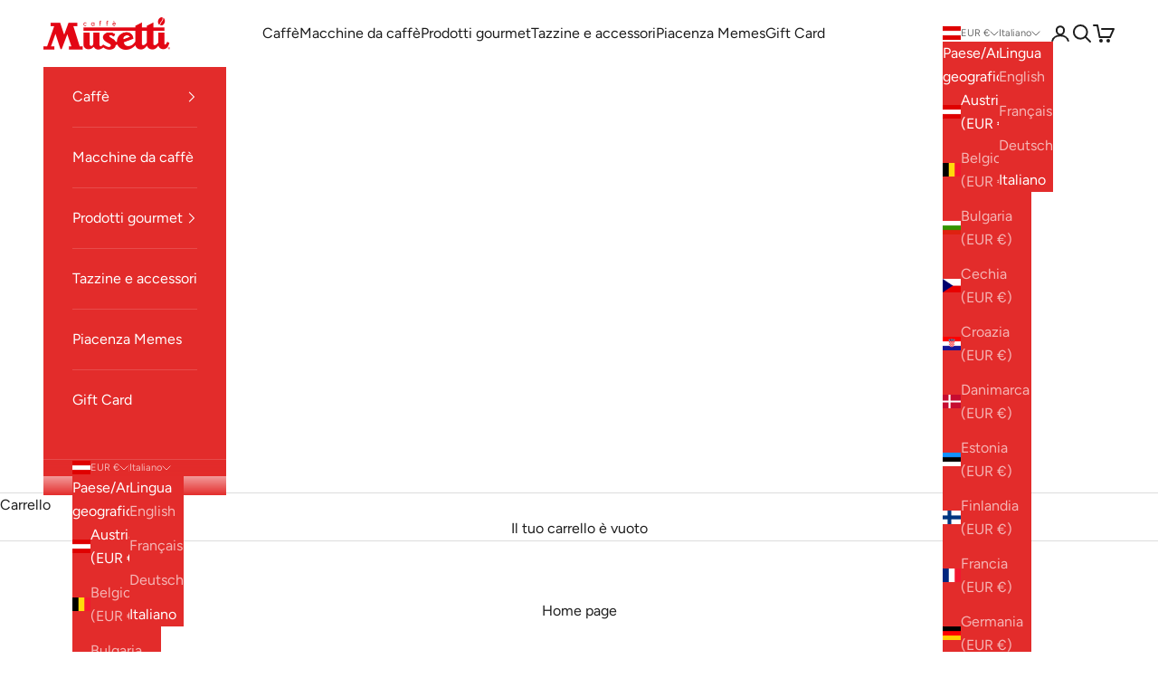

--- FILE ---
content_type: application/x-javascript; charset=utf-8
request_url: https://consent.cookiebot.com/7d7f4cc5-5f03-4fda-b38b-172c874816de/cc.js?renew=false&referer=musettishop.com&dnt=false&init=false
body_size: 210
content:
if(console){var cookiedomainwarning='Error: The domain MUSETTISHOP.COM is not authorized to show the cookie banner for domain group ID 7d7f4cc5-5f03-4fda-b38b-172c874816de. Please add it to the domain group in the Cookiebot Manager to authorize the domain.';if(typeof console.warn === 'function'){console.warn(cookiedomainwarning)}else{console.log(cookiedomainwarning)}};

--- FILE ---
content_type: text/javascript
request_url: https://musettishop.com/cdn/shop/t/26/compiled_assets/scripts.js?v=3414
body_size: -430
content:
(function(){var __sections__={};(function(){for(var i=0,s=document.getElementById("sections-script").getAttribute("data-sections").split(",");i<s.length;i++)__sections__[s[i]]=!0})(),function(){if(__sections__["cart-drawer"])try{document.addEventListener("DOMContentLoaded",async()=>{const el=document.getElementById("language");if(console.log("[lang] element:",el),!el){console.warn("[lang] #language not found, skipping");return}const lang=el.value;console.log("[lang] value:",lang);const cartBefore=await fetch("/cart.js").then(r=>r.json());if(console.log("[lang] cart before:",cartBefore.attributes),!cartBefore.attributes||!cartBefore.attributes.language){const updated=await fetch("/cart/update.js",{method:"POST",headers:{"Content-Type":"application/json"},body:JSON.stringify({attributes:{language:lang}})}).then(r=>r.json());console.log("[lang] cart after:",updated.attributes)}})}catch(e){console.error(e)}}()})();
//# sourceMappingURL=/cdn/shop/t/26/compiled_assets/scripts.js.map?v=3414


--- FILE ---
content_type: text/javascript
request_url: https://musettishop.com/cdn/shop/t/26/assets/ingredients-toggle.js?v=78423943349716822711761216007
body_size: 173
content:
/** Shopify CDN: Minification failed

Line 8:0 The JSX syntax extension is not currently enabled
Line 11:43 Expected "}" but found ";"

**/
<!-- Ingredients toggle (inline, robust) -->
<script>
(function () {
  // Diagnostica: se lo vedi in Console, lo script è caricato
  console.log('[ingredients-toggle] ready');

  function setExpanded(container, expanded) {
    var btn   = container.querySelector('.toggle-details');
    var panel = container.querySelector('.product-details');
    if (!btn || !panel) return;

    // mostra/nascondi pannello
    panel.style.display = expanded ? 'block' : 'none';

    // alterna le etichette senza riscrivere testo (compatibile con traduzioni)
    var show = btn.querySelector('.label-show');
    var hide = btn.querySelector('.label-hide');
    if (show) show.style.display = expanded ? 'none' : '';
    if (hide) hide.style.display = expanded ? '' : 'none';

    // ARIA + stato CSS
    btn.setAttribute('aria-expanded', expanded ? 'true' : 'false');
    container.classList.toggle('is-open', expanded);
  }

  function init(ctx) {
    (ctx || document).querySelectorAll('[data-ingredients-container]').forEach(function (container) {
      setExpanded(container, false);
    });
  }

  // Delegation per click (regge quick view / AJAX)
  document.addEventListener('click', function (e) {
    var btn = e.target.closest && e.target.closest('.toggle-details');
    if (!btn) return;
    var container = btn.closest('[data-ingredients-container]');
    if (!container) return;
    e.preventDefault();
    var panel = container.querySelector('.product-details');
    var isHidden = !panel || getComputedStyle(panel).display === 'none';
    setExpanded(container, isHidden);
  });

  // Init al load
  if (document.readyState === 'loading') {
    document.addEventListener('DOMContentLoaded', function(){ init(document); });
  } else {
    init(document);
  }

  // Re-init su eventi tipici di Shopify 2.0 (sezioni, editor)
  ['shopify:section:load','shopify:section:select','shopify:section:deselect',
   'shopify:block:select','shopify:block:deselect']
   .forEach(function (evt) { document.addEventListener(evt, function(){ init(document); }); });

})();
</script>


--- FILE ---
content_type: application/x-javascript; charset=utf-8
request_url: https://bundler.nice-team.net/app/shop/status/letizia-negri.myshopify.com.js?1769769970
body_size: -355
content:
var bundler_settings_updated='1734439772';